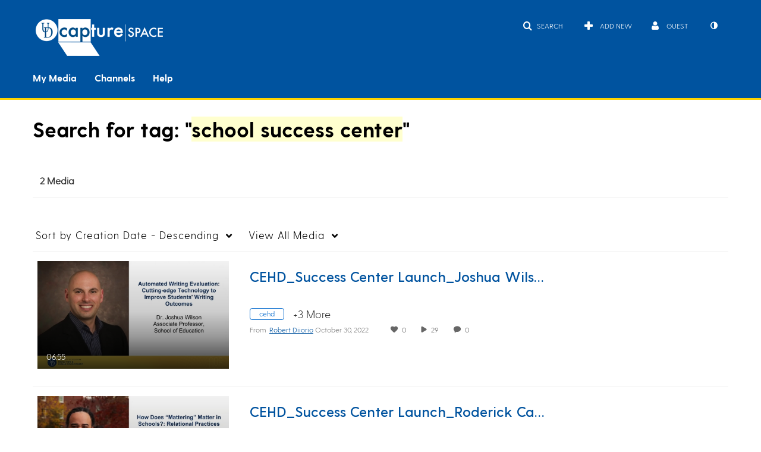

--- FILE ---
content_type: text/plain;charset=UTF-8
request_url: https://capture.udel.edu/user/get-details?format=ajax&_=1766324852734
body_size: 550
content:
{"content":[{"target":"#userMobileMenuDisplayName, #userMenuDisplayName","action":"replace","content":"Guest"}],"script":"$(\"body\").trigger(\"userDetailsPopulated\");;document.querySelector(\"meta[name=xsrf-ajax-nonce]\").setAttribute(\"content\", \"[base64]\");;if (typeof KApps != \"undefined\" && typeof KApps.Accessibility != \"undefined\") {KApps.Accessibility.applySelectedMode();}"}